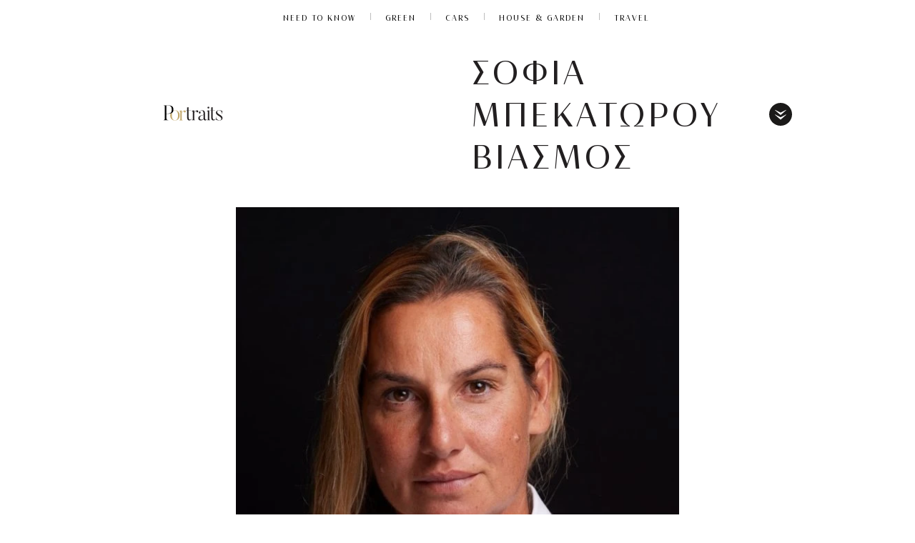

--- FILE ---
content_type: text/html; charset=UTF-8
request_url: https://www.portraits.gr/tag/sofia-bekatorou-viasmos
body_size: 17881
content:
<!DOCTYPE html>
<html prefix="og: http://ogp.me/ns#" lang="en_US">
<head>

<noscript><img src="https://certify.alexametrics.com/atrk.gif?account=abhjv1hNdI20fn" style="display:none" height="1" width="1" alt="" /></noscript>
<!-- End Alexa Certify Javascript -->  
<meta http-equiv="Content-Type" content="text/html; charset=UTF-8">
<!--<meta http-equiv="refresh" content="900">-->
<meta name="viewport" content="width=device-width, initial-scale=1, viewport-fit=cover,shrink-to-fit=no">
<link rel="preload" as="font" type="font/woff2" href="https://www.portraits.gr/wp-content/themes/cloudevo-si/assets/fonts/dehinted-subset-nobilis.woff2" crossorigin="anonymous">
<link rel="preload" as="font" type="font/woff2" href="https://www.portraits.gr/wp-content/themes/cloudevo-si/assets/fonts/dehinted-subset-nobilis_bold.woff2" crossorigin="anonymous">
<link rel="preload" as="font" type="font/woff2" href="https://www.portraits.gr/wp-content/themes/cloudevo-si/assets/fonts/dehinted-subset-nobilis_light.woff2" crossorigin="anonymous">
<link rel="preload" as="font" type="font/woff2" href="https://www.portraits.gr/wp-content/themes/cloudevo-si/assets/fonts/dehinted-subset-nobilis_light_italic.woff2" crossorigin="anonymous">
  <link rel="stylesheet" href="/wp-content/themes/cloudevo-si/css/fonts.css?v=2">
 <link rel="apple-touch-icon" sizes="57x57" href="/apple-icon-57x57.png">
<link rel="apple-touch-icon" sizes="60x60" href="/apple-icon-60x60.png">
<link rel="apple-touch-icon" sizes="72x72" href="/apple-icon-72x72.png">
<link rel="apple-touch-icon" sizes="76x76" href="/apple-icon-76x76.png">
<link rel="apple-touch-icon" sizes="114x114" href="/apple-icon-114x114.png">
<link rel="apple-touch-icon" sizes="120x120" href="/apple-icon-120x120.png">
<link rel="apple-touch-icon" sizes="144x144" href="/apple-icon-144x144.png">
<link rel="apple-touch-icon" sizes="152x152" href="/apple-icon-152x152.png">
<link rel="apple-touch-icon" sizes="180x180" href="/apple-icon-180x180.png">
<link rel="icon" type="image/png" sizes="192x192"  href="/android-icon-192x192.png">
<link rel="icon" type="image/png" sizes="32x32" href="/favicon-32x32.png">
<link rel="icon" type="image/png" sizes="96x96" href="/favicon-96x96.png">
<link rel="icon" type="image/png" sizes="16x16" href="/favicon-16x16.png">
<link rel="manifest" href="/manifest.json">
<meta name="msapplication-TileColor" content="#ffffff">
<meta name="msapplication-TileImage" content="/ms-icon-144x144.png">
<meta name="theme-color" content="#ffffff">

   <link rel="stylesheet" href="/wp-content/themes/cloudevo-si/css/archive.css">

<!--<meta http-equiv="refresh" content="180">-->
  <style>
    img{
      height:auto;
    }
   #onesignal-bell-container.onesignal-reset.onesignal-bell-container-bottom-right {
    bottom: 20px!important;
    right: 0;
}
  .billboard{
    display: block;
    position: fixed;
    width: 100%;
    z-index: 10000;
    background-color: #fff;
  }
  .billboard:after {
   bottom: 0;
   box-shadow: inset 0 -11px 7px -10px rgba(0, 0, 0, .14);
   content: '';
   height: 10px;
   left: -50vw;
   position: absolute;
   width: 150vw;
   z-index: 100;
  }
  .hideMe {
   -moz-animation: cssAnimation 0s ease-in 1s forwards;
   /* Firefox */
   -webkit-animation: cssAnimation 0s ease-in 1s forwards;
   /* Safari and Chrome */
   -o-animation: cssAnimation 0s ease-in 1s forwards;
   /* Opera */
   animation: cssAnimation 0s ease-in 1s forwards;
   -webkit-animation-fill-mode: forwards;
   animation-fill-mode: forwards;
  }
  @keyframes cssAnimation {
  to {
    width:0;
    height:0;
    overflow:hidden;
  }
  }
@-webkit-keyframes cssAnimation {
  to {
    width:0;
    height:0;
    visibility:hidden;
  }
}
.sticky.loaded .ad-wrapper{
  min-height: 500px;
  max-height: 600px;
  display: inline-block;
  background-color: #f2f2f2;
}
.sticky.loaded.single{
   height: 100%;
}
.sticky.loaded.single .ad-wrapper{
   height: 100%;
  min-height: 800px;
  max-height: unset;
  background-color: transparent;
}
.sticky div[id*='div-gpt']{
  position: sticky;
  position: -webkit-sticky;
  top: 0px;
}

/*quantcast*/
 .qc-cmp-button {
          background-color: #FFFFFF !important;
          border-color: #FFFFFF !important;
        }
        .qc-cmp-button:hover {
          background-color: transparent !important;
          border-color: #FFFFFF !important;
        }
        .qc-cmp-alt-action,
        .qc-cmp-link {
          color: #FFFFFF !important;
        }
        .qc-cmp-button.qc-cmp-secondary-button:hover
         {
          border-color: transparent !important;
          background-color: #FFFFFF !important;
        }
        .qc-cmp-button {
          color: #000000 !important;
        }
        .qc-cmp-button.qc-cmp-secondary-button {
          color: #000000 !important;
        }
        .qc-cmp-button.qc-cmp-button.qc-cmp-secondary-button:hover {
          color:#000000 !important;
        }
        .qc-cmp-button.qc-cmp-secondary-button {
          border-color: #eee !important;
          background-color: #eee !important;
        }
        .qc-cmp-toggle-off {
         background-color: #c8c8c8!important;
         }
        .qc-cmp-ui,
        .qc-cmp-ui .qc-cmp-main-messaging,
        .qc-cmp-ui .qc-cmp-messaging,
        .qc-cmp-ui .qc-cmp-beta-messaging,
        .qc-cmp-ui .qc-cmp-title,
        .qc-cmp-ui .qc-cmp-sub-title,
        .qc-cmp-ui .qc-cmp-purpose-info,
        .qc-cmp-ui .qc-cmp-table,
        .qc-cmp-ui .qc-cmp-table-header,
        .qc-cmp-ui .qc-cmp-vendor-list,
        .qc-cmp-ui .qc-cmp-vendor-list-title {
            color: #FFFFFF !important;
        }
        .qc-cmp-ui a,
        .qc-cmp-ui .qc-cmp-alt-action,
        .qc-cmp-toggle-status  {
          color: #000000 !important;
        }
            .qc-cmp-ui {
                background-color: #c3ab6b !important;
            }
            .qc-cmp-publisher-purposes-table .qc-cmp-table-header {
              background-color: #c3ab6b !important;
            }
            .qc-cmp-publisher-purposes-table .qc-cmp-table-row {
              background-color: #c3ab6b !important;
            }
            .qc-cmp-vendor-list .qc-cmp-vendor-row {
              background-color: #c3ab6b !important;
            }
            .qc-cmp-vendor-list .qc-cmp-vendor-row-header {
                background-color: #c3ab6b !important;
              }
        .qc-cmp-small-toggle.qc-cmp-toggle-on,
        .qc-cmp-toggle.qc-cmp-toggle-on {
            background-color: #000000 !important;
            border-color: #000000 !important;
        }
  </style>

<!-- IMPORTANT: Respect the order of the scripts below -->
<script>
  /*! js-cookie v3.0.0-rc.0 | MIT //cdn.orangeclickmedia.com/tech/libs/js.cookie.min.js*/
!function(e,t){"object"==typeof exports&&"undefined"!=typeof module?module.exports=t():"function"==typeof define&&define.amd?define(t):(e=e||self,function(){var r=e.Cookies,n=e.Cookies=t();n.noConflict=function(){return e.Cookies=r,n}}())}(this,function(){"use strict";function e(e){for(var t=1;t<arguments.length;t++){var r=arguments[t];for(var n in r)e[n]=r[n]}return e}var t={read:function(e){return e.replace(/%3B/g,";")},write:function(e){return e.replace(/;/g,"%3B")}};return function r(n,i){function o(r,o,u){if("undefined"!=typeof document){"number"==typeof(u=e({},i,u)).expires&&(u.expires=new Date(Date.now()+864e5*u.expires)),u.expires&&(u.expires=u.expires.toUTCString()),r=t.write(r).replace(/=/g,"%3D"),o=n.write(String(o),r);var c="";for(var f in u)u[f]&&(c+="; "+f,!0!==u[f]&&(c+="="+u[f].split(";")[0]));return document.cookie=r+"="+o+c}}return Object.create({set:o,get:function(e){if("undefined"!=typeof document&&(!arguments.length||e)){for(var r=document.cookie?document.cookie.split("; "):[],i={},o=0;o<r.length;o++){var u=r[o].split("="),c=u.slice(1).join("="),f=t.read(u[0]).replace(/%3D/g,"=");if(i[f]=n.read(c,f),e===f)break}return e?i[e]:i}},remove:function(t,r){o(t,"",e({},r,{expires:-1}))},withAttributes:function(t){return r(this.converter,e({},this.attributes,t))},withConverter:function(t){return r(e({},this.converter,t),this.attributes)}},{attributes:{value:Object.freeze(i)},converter:{value:Object.freeze(n)}})}(t,{path:"/"})});
  </script>
<script>  
var reconsent = window.localStorage.getItem('reconsent');
if (!reconsent) {
  Cookies.remove('euconsent-v2', { path: '/', domain: '.www.portraits.gr' });
  Cookies.remove('euconsent', { path: '/', domain: '.www.portraits.gr' });
  window.localStorage.clear();
  window.localStorage.setItem('reconsent', 'enforced');
}
</script>



<!-- Google Tag Manager (noscript) -->
<noscript><iframe src="https://www.googletagmanager.com/ns.html?id=GTM-MRRQFVR"
height="0" width="0" style="display:none;visibility:hidden"></iframe></noscript>
<!-- End Google Tag Manager (noscript) -->

	<!-- This site is optimized with the Yoast SEO plugin v14.5 - https://yoast.com/wordpress/plugins/seo/ -->
	<title>Σοφία Μπεκατώρου βιασμός | Portraits</title>
	<meta name="robots" content="index, follow" />
	<meta name="googlebot" content="index, follow, max-snippet:-1, max-image-preview:large, max-video-preview:-1" />
	<meta name="bingbot" content="index, follow, max-snippet:-1, max-image-preview:large, max-video-preview:-1" />
	<link rel="canonical" href="https://www.portraits.gr/tag/sofia-bekatorou-viasmos" />
	<meta property="og:locale" content="en_US" />
	<meta property="og:type" content="article" />
	<meta property="og:title" content="Σοφία Μπεκατώρου βιασμός | Portraits" />
	<meta property="og:url" content="https://www.portraits.gr/tag/sofia-bekatorou-viasmos" />
	<meta property="og:site_name" content="Portraits" />
	<meta name="twitter:card" content="summary_large_image" />
	<meta name="twitter:site" content="@portraitsgr" />
	<script type="application/ld+json" class="yoast-schema-graph">{"@context":"https://schema.org","@graph":[{"@type":"Organization","@id":"https://www.portraits.gr/#organization","name":"Portraits.gr","url":"https://www.portraits.gr/","sameAs":["https://www.facebook.com/portraitsgr/","https://www.instagram.com/portraits.gr/","https://twitter.com/portraitsgr"],"logo":{"@type":"ImageObject","@id":"https://www.portraits.gr/#logo","inLanguage":"en-US","url":"https://www.portraits.gr/wp-content/uploads/2020/06/200612114720_portraits01.jpg","width":272,"height":94,"caption":"Portraits.gr"},"image":{"@id":"https://www.portraits.gr/#logo"}},{"@type":"WebSite","@id":"https://www.portraits.gr/#website","url":"https://www.portraits.gr/","name":"Portraits","description":"\u03a4\u03bf \u03c0\u03c1\u03ce\u03c4\u03bf business site \u03b1\u03c6\u03b9\u03b5\u03c1\u03c9\u03bc\u03ad\u03bd\u03bf \u03c3\u03c4\u03b7 \u03b3\u03c5\u03bd\u03b1\u03af\u03ba\u03b1. \u039c\u03ad\u03c3\u03b1 \u03b1\u03c0\u03cc \u03c3\u03c5\u03bd\u03b5\u03bd\u03c4\u03b5\u03cd\u03be\u03b5\u03b9\u03c2, success stories \u03ba\u03b1\u03b9 \u03bc\u03cc\u03b4\u03b1, \u03c4\u03b5\u03c7\u03bd\u03bf\u03bb\u03bf\u03b3\u03af\u03b1, well being. \u0388\u03bd\u03b1 site \u03c0\u03bf\u03c5 \u03b1\u03bd\u03b1\u03b4\u03b5\u03b9\u03ba\u03bd\u03cd\u03b5\u03b9 \u03ba\u03b1\u03b8\u03b7\u03bc\u03b5\u03c1\u03b9\u03bd\u03ac \u03c4\u03b7 \u03b3\u03c5\u03bd\u03b1\u03af\u03ba\u03b1 \u03c0\u03c1\u03cc\u03c4\u03c5\u03c0\u03bf.","publisher":{"@id":"https://www.portraits.gr/#organization"},"potentialAction":[{"@type":"SearchAction","target":"https://www.portraits.gr/?s={search_term_string}","query-input":"required name=search_term_string"}],"inLanguage":"en-US"},{"@type":"CollectionPage","@id":"https://www.portraits.gr/tag/sofia-bekatorou-viasmos#webpage","url":"https://www.portraits.gr/tag/sofia-bekatorou-viasmos","name":"\u03a3\u03bf\u03c6\u03af\u03b1 \u039c\u03c0\u03b5\u03ba\u03b1\u03c4\u03ce\u03c1\u03bf\u03c5 \u03b2\u03b9\u03b1\u03c3\u03bc\u03cc\u03c2 | Portraits","isPartOf":{"@id":"https://www.portraits.gr/#website"},"inLanguage":"en-US"}]}</script>
	<!-- / Yoast SEO plugin. -->


<link rel='dns-prefetch' href='//fonts.googleapis.com' />
<link rel='dns-prefetch' href='//s.w.org' />
<link rel="alternate" type="application/rss+xml" title="Portraits &raquo; Σοφία Μπεκατώρου βιασμός Tag Feed" href="https://www.portraits.gr/tag/sofia-bekatorou-viasmos/feed" />
<link rel='stylesheet' id='font-awesome-css'  href='https://www.portraits.gr/wp-content/plugins/smart-post-show-pro/public/assets/css/font-awesome.min.css?ver=2.1.5' type='text/css' media='all' />
<link rel='stylesheet' id='pcp_swiper-css'  href='https://www.portraits.gr/wp-content/plugins/smart-post-show-pro/public/assets/css/swiper-bundle.css?ver=2.1.5' type='text/css' media='all' />
<link rel='stylesheet' id='pcp-bxslider-css'  href='https://www.portraits.gr/wp-content/plugins/smart-post-show-pro/public/assets/css/jquery.bxslider.css?ver=2.1.5' type='text/css' media='all' />
<link rel='stylesheet' id='pcp-popup-css'  href='https://www.portraits.gr/wp-content/plugins/smart-post-show-pro/public/assets/css/magnific-popup.css?ver=2.1.5' type='text/css' media='all' />
<link rel='stylesheet' id='pcp-style-css'  href='https://www.portraits.gr/wp-content/plugins/smart-post-show-pro/public/assets/css/style.css?ver=2.1.5' type='text/css' media='all' />
<style id='pcp-style-inline-css' type='text/css'>
#pcp_wrapper-44498 .sp-pcp-row{ margin-right: -10px;margin-left: -10px;}#pcp_wrapper-44498 .sp-pcp-row [class*='sp-pcp-col-']{padding-right: 10px;padding-left: 10px;padding-bottom: 20px;}.pcp-wrapper-44498 .sp-pcp-title a,.pcp-modal-44498 .sp-pcp-title, .pcp-wrapper-44498 .pcp-collapse-header a{text-align: left;text-transform: none;font-size: 20px;line-height: 24px;letter-spacing: 0px;color: #111;display: inherit;}.pcp-wrapper-44498 .sp-pcp-title, .pcp-modal-44498 .sp-pcp-title {margin: 0px 0px 9px 0px;}.pcp-wrapper-44498 .pcp-collapse-header a{display: inline-block;}.pcp-modal-44498 .sp-pcp-title{text-align: left;color: #ffffff}.pcp-wrapper-44498 .sp-pcp-title a:hover,.pcp-wrapper-44498 .pcp-collapse-header:hover a{color: #c1a774;}.pcp-modal-44498 .sp-pcp-post-content{color: #ffffff;}#pcp_wrapper-44498 .sp-pcp-post  {border: 0px solid #e2e2e2;}#pcp_wrapper-44498 .sp-pcp-post  {border-radius: 0;}#pcp_wrapper-44498 .sp-pcp-post{background-color: transparent;}#pcp_wrapper-44498 .sp-pcp-post  {padding: 0 0 0 0;}#pcp_wrapper-44498 .sp-pcp-post-details  {padding: 0 0 0 0;}#pcp_wrapper-44498 .sp-pcp-post .pcp-post-thumb-wrapper{border-radius: 0px;margin: 0px 0px 11px 0px;}.pcp-modal-44498 .sp-pcp-post .sp-pcp-post-thumb-area {margin: 0px 0px 11px 0px;}#pcp_wrapper-44498 .sp-overlay.sp-pcp-post .pcp-post-thumb-wrapper,#pcp_wrapper-44498 .left-thumb.sp-pcp-post .pcp-post-thumb-wrapper,#pcp_wrapper-44498 .right-thumb.sp-pcp-post .pcp-post-thumb-wrapper,#pcp_wrapper-44498 .sp-pcp-content-box.sp-pcp-post .pcp-post-thumb-wrapper{margin: 0;}#pcp_wrapper-44498 .pcp-post-thumb-wrapper{border: 0px solid #dddddd;}.pcp-wrapper-44498 .sp_pcp_cf_list,.pcp-popup-44498 .sp_pcp_cf_list{text-align: left;text-transform: none;font-size: 14px;line-height: 18px;letter-spacing: 0px;color: #888;margin: 0px 0px 15px 0px;}.pcp-popup-44498 .sp_pcp_cf_list{color: #ffffff;}.pcp-wrapper-44498 .sp-pcp-post-meta li,.pcp-wrapper-44498 .sp-pcp-post-meta ul,.pcp-wrapper-44498 .sp-pcp-post-meta li a,.pcp-popup-44498 .sp-pcp-post-meta ul,.pcp-popup-44498 .sp-pcp-post-meta li,.pcp-popup-44498 .sp-pcp-post-meta li a{text-transform: none;font-size: 14px;line-height: 16px;letter-spacing: 0px;color: #888;}.pcp-popup-44498 .sp-pcp-post-meta ul,.pcp-popup-44498 .sp-pcp-post-meta li,.pcp-popup-44498 .sp-pcp-post-meta li a {color: #ffffff;}.pcp-modal-44498 .sp-pcp-post-meta,.pcp-wrapper-44498 .sp-pcp-post-meta{margin: 0px 0px 9px 0px;text-align: left;}.pcp-wrapper-44498 .sp-pcp-post-meta li a:hover,.pcp-popup-44498 .sp-pcp-post-meta li a:hover{color: #c1a774;}.pcp-modal-44498.pcp-modal{background: #333333;max-width: 1050px;max-height: 700px;}.pcp-popup-44498.mfp-bg {background: rgba(66,66,66,0.8);}.pcp-modal-44498.pcp-modal button.mfp-close{color: #ffffff;}.pcp-modal-44498.pcp-modal button.mfp-close:hover{color: #ffffff;}.pcp-popup-44498 .pcp-popup-button-prev,.pcp-popup-44498 .pcp-popup-button-next {color: #aaa;background: rgba(0,0,0,0.5);}.pcp-popup-44498 .pcp-popup-button-prev:hover,.pcp-popup-44498 .pcp-popup-button-next:hover{color: #fff;background: #e1624b;}#pcp_wrapper-44498  .sp-pcp-post .sp-pcp-social-share{text-align: left;}.pcp-popup-44498  .sp-pcp-post .sp-pcp-social-share{text-align: left;}#pcp_wrapper-44498 .sp-pcp-post .sp-pcp-social-share,.pcp-popup-44498 .sp-pcp-post .sp-pcp-social-share{margin: 0px 0px 0px 0px;}.pcp-popup-44498 .sp-pcp-post .sp-pcp-social-share a.icon_only .fa,#pcp_wrapper-44498 .sp-pcp-post .sp-pcp-social-share a.icon_only .fa{background: transparent;border: none;}#pcp_wrapper-44498 .pcp-readmore-link{text-transform: uppercase; font-size: 12px; line-height: 18px; letter-spacing: 0px; }#pcp_wrapper-44498 .sp-pcp-readmore{ text-align: left; }#pcp_wrapper-44498 .pcp-readmore-link{ background: transparent; color: #111; border-color: #888; border-radius: 0px; } #pcp_wrapper-44498 .pcp-readmore-link:hover { background: #e1624b; color: #fff; border-color: #e1624b; }#pcp_wrapper-44498 .pcp-post-pagination .page-numbers.current, #pcp_wrapper-44498 .pcp-post-pagination a.active , #pcp_wrapper-44498 .pcp-post-pagination a:hover{ color: #ffffff; background: #e1624b; border-color: #e1624b; }#pcp_wrapper-44498 .pcp-post-pagination,#pcp_wrapper-44498 .pcp-load-more{ text-align: left; }#pcp_wrapper-44498 .pcp-post-pagination .page-numbers, .pcp-post-pagination a{ background: #ffffff; color:#5e5e5e; border-color: #bbbbbb; }#pcp_wrapper-44498 .pcp-load-more button{ background: #ffffff; color: #5e5e5e; }#pcp_wrapper-44498 .pcp-load-more button{ background: #e1624b; color: #ffffff; }#pcp_wrapper-44498 .pcp-author-filter.pcp-bar.fl_button input~div,#pcp_wrapper-44498 .pcp-filter-bar .pcp-filter-by.pcp-bar.fl_button input~div, .pcp-order-by.pcp-bar.fl-btn input~div,#pcp_wrapper-44498 .pcp-order.pcp-bar.fl-btn input~div { background: #ffffff; color:#5e5e5e; border-color: #bbbbbb; }#pcp_wrapper-44498 .pcp-author-filter.pcp-bar.fl_button input:checked~div,#pcp_wrapper-44498 .pcp-filter-bar .pcp-filter-by.pcp-bar.fl_button input:checked~div, .pcp-order-by.pcp-bar.fl-btn input:checked~div,#pcp_wrapper-44498 .pcp-order.pcp-bar.fl-btn input:checked~div{ color: #ffffff; background: #e1624b; border-color: #e1624b; }#pcp_wrapper-44498 .pcp-shuffle-filter .taxonomy-group{ margin: 0px 0px 30px 0px; } #pcp_wrapper-44498 .pcp-shuffle-filter .pcp-button{ background: transparent; color: #444444; margin: 0px 8px 8px 0px; border: 2px solid #bbbbbb; } #pcp_wrapper-44498 .pcp-shuffle-filter .pcp-button:hover, #pcp_wrapper-44498 .pcp-shuffle-filter .pcp-button.is-active { background: #e1624b; color: #ffffff; border: 2px solid #e1624b; } @media (max-width: 768px) {.pcp-wrapper-44498 .sp-pcp-title a{ font-size: 18px; line-height: 22px; }#pcp_wrapper-44498 .pcp-readmore-link{ font-size: 12px; line-height: 18px; }.pcp-wrapper-44498 .sp-pcp-post-meta li, .pcp-wrapper-44498 .sp-pcp-post-meta li a { font-size: 14px; line-height: 16px; } .pcp-wrapper-44498 .sp_pcp_cf_list{ font-size: 14px; line-height: 18px; } }@media (max-width: 420px) {.pcp-wrapper-44498 .sp-pcp-title a{ font-size: 16px; line-height: 20px; }#pcp_wrapper-44498 .pcp-readmore-link{ font-size: 10px; line-height: 16px; }.pcp-wrapper-44498 .sp-pcp-post-meta li, .pcp-wrapper-44498 .sp-pcp-post-meta li a{ font-size: 12px; line-height: 16px; } .pcp-wrapper-44498 .sp_pcp_cf_list{ font-size: 12px; line-height: 16px; } }
</style>
<link crossorigin="anonymous" rel='stylesheet' id='pcp-google-fonts-css'  href='//fonts.googleapis.com/css?family&#038;ver=2.1.5' type='text/css' media='' />
<link rel='stylesheet' id='easy-social-share-buttons-subscribe-css'  href='https://www.portraits.gr/wp-content/plugins/easy-social-share-buttons3/assets/css/essb-subscribe.min.css?ver=7.9' type='text/css' media='all' />
<link rel='stylesheet' id='easy-social-share-buttons-css'  href='https://www.portraits.gr/wp-content/plugins/easy-social-share-buttons3/assets/css/easy-social-share-buttons.min.css?ver=7.9' type='text/css' media='all' />
<link rel='stylesheet' id='bsf-Defaults-css'  href='https://www.portraits.gr/wp-content/uploads/smile_fonts/Defaults/Defaults.css?ver=3.19.8' type='text/css' media='all' />
<script type='text/javascript' src='https://www.portraits.gr/wp-includes/js/jquery/jquery.js?ver=1.12.4-wp'></script>
<script type='text/javascript' src='https://www.portraits.gr/wp-includes/js/jquery/jquery-migrate.min.js?ver=1.4.1'></script>
<link rel='https://api.w.org/' href='https://www.portraits.gr/wp-json/' />
<link rel="EditURI" type="application/rsd+xml" title="RSD" href="https://www.portraits.gr/xmlrpc.php?rsd" />
<link rel="wlwmanifest" type="application/wlwmanifest+xml" href="https://www.portraits.gr/wp-includes/wlwmanifest.xml" /> 
<meta name="generator" content="WordPress 5.3.17" />
<meta name="generator" content="Powered by WPBakery Page Builder - drag and drop page builder for WordPress."/>
<!-- There is no amphtml version available for this URL. -->		<style type="text/css" id="wp-custom-css">
			#pcp_wrapper-44498 .pcp-section-title {
    text-align: left;
    text-transform: none;
    font-size: 24px;
    line-height: 28px;
    letter-spacing: 0px;
    color: #444;
    margin: 0 0 30px 0;
    display: none;
}

.wpb_image_grid .wpb_image_grid_ul .isotope-item {
    list-style: none;
    margin: 0 12px 12px 0;
    max-width: 100%;
    float: left;
}

.clay-paragraph, .wpb_wrapper {
    color: #000;
    font: 18px/1.5 miller-text, Georgia, serif;
    margin: 0 0 20px;
    position: relative;
		text-align:justify;

}


.essb-customizer-toggle {
   
    display: none;
}


		</style>
		<noscript><style> .wpb_animate_when_almost_visible { opacity: 1; }</style></noscript></head>  <body class="cut-layout" page='tag'>
      <div class="billboard">
          <aside class="ad div-gpt-ad-6582746-1"><div class='ad-wrapper'><div id='div-gpt-ad-6582746-1'></div></div></aside>
      </div>
    
   <div class="top" >
     <div> 
      <nav data-uri="/_components/global-nav/instances/social-off@published" class="global-nav" >
      <div class="global-nav-inner" style="justify-content: center;">



        <ul class="global-nav-site-list">
          <li class="vertical-item"><a class="vertical-link global-nav-track" href="/category/need-to-know">NEED TO KNOW</a></li>
          <li class="vertical-item"><a class="vertical-link global-nav-track" href="/category/green">Green</a></li>
          <li class="vertical-item"><a class="vertical-link" href="/category/cars">Cars</a></li>
          <li class="vertical-item"><a class="vertical-link global-nav-track" href="/category/house-garden">House & Garden</a></li>
          <li class="vertical-item"><a class="vertical-link global-nav-track" href="/category/travel">Travel</a></li>
         <!-- <li class="vertical-item"><a class="vertical-link global-nav-track" href="/category/watches-jewelry">Watches & Jewelery</a></li>-->
      
        
       

</ul>



</div>
</nav>     </div>
</div>

<header class="page-header" >
  <div data-editable="headerLayout">  
    <div  class="cut-header homepage-breakpoints collapse-space has-section-header">
    <div class="left ">
     
 <a class="logo " href="/">

        <svg id="Layer_1" data-name="Layer 1" xmlns="http://www.w3.org/2000/svg" viewBox="0 0 514 270"><defs><style>.cls-1{fill:#231f20;}.cls-2{fill:none;}.cls-3{fill:#c3a96e;}</style></defs><path class="cls-1" d="M246,181.29a17.64,17.64,0,0,1-17,13.32c-11.49,0-18.82-5.33-18.82-25.48V118H201.9l-.34-1.83h8.66V91.71l11.49-1.5v26h19.65L241,118H221.71v50.62c0,15.15,5.16,19.65,12.82,19.65,4.83,0,8.83-3.66,10.16-7.66Z"/><path class="cls-1" d="M297.84,118.68a7.61,7.61,0,0,1-2.34,10.66A7.87,7.87,0,0,1,284.68,127a7.13,7.13,0,0,1-.83-5.5c.83-3.33-12.49,1.83-17.32,13.49v45.12c0,9.16.83,9.66,6.83,11.16v1.83h-25v-1.83c6.33-1.83,6.66-2.67,6.66-11.16v-51c0-5.66-1.33-8.16-8.32-9v-1.67l19.81-3.83v16.65c4.83-9.82,15.65-16.31,23.81-16.31A9.37,9.37,0,0,1,297.84,118.68Z"/><path class="cls-1" d="M365.86,182.78l1.66.67c-1,5-5.49,11.16-13.32,11.16,0,0-12.32.5-12.82-14.32-2.33,8.32-11.82,14.32-23.48,14.32,0,0-18.81,0-18.81-17.32,0-15.82,14.15-20.48,42.29-27.81v-9.32c0-17.15-8.16-27.31-22.31-21-7.16,3.33-8.33,6.83-7.33,7a7.26,7.26,0,0,1,4.5,2.5,7,7,0,0,1-1.17,9.83,6.56,6.56,0,0,1-9.49-1.17,7.1,7.1,0,0,1-1-7.16c1-2.33,4.17-7.49,13-12.32a34.62,34.62,0,0,1,15-3.17c16.31,0,20.81,13.49,20.81,33.31v30s-.17,10,7.16,10C360.53,188,364.69,188,365.86,182.78Zm-55.28-8.49c0,7.16,4.49,14.16,14.32,14.16,10.32,0,14.65-7.33,16.48-11.33v-25.8C320.57,156.31,310.58,163.47,310.58,174.29Z"/><path class="cls-1" d="M394,193.11H369.19v-1.83c6.32-1.83,6.66-2.67,6.66-11.16v-51c0-5.66-1.33-8-8.33-9v-1.67l19.65-3.83v65.44c0,9.16.83,9.66,6.83,11.16ZM372.85,93.54a7,7,0,0,1,7-7.16,7.08,7.08,0,1,1,0,14.15A6.93,6.93,0,0,1,372.85,93.54Z"/><path class="cls-1" d="M438.45,181.29a17.64,17.64,0,0,1-17,13.32c-11.49,0-18.82-5.33-18.82-25.48V118h-8.32l-.33-1.83h8.65V91.71l11.49-1.5v26h19.65l-.33,1.83H414.14v50.62c0,15.15,5.16,19.65,12.82,19.65,4.83,0,8.83-3.66,10.16-7.66Z"/><path class="cls-1" d="M469.28,194.61c-20.15,0-28.64-6.16-28.64-6.16V165h1.66c.67,13.32,4.17,27.81,27,27.81,20.48,0,16.15-19.15,3.49-27.48L456,155.15c-15.82-11-19.15-19.32-13.66-30.31,0,0,4.33-10.16,21.32-10.16,19.14,0,27.14,5.33,27.14,5.33v21.15h-1.67c-.67-11.66-5-24.64-25.47-24.64-18.15,0-17.65,17-3.17,26.14l16.82,10.49c15.15,9.32,19.81,22.48,12,33.63C489.26,186.78,483.93,194.61,469.28,194.61Z"/><path class="cls-2" d="M90.66,134c-1.61,5.31-2.52,12.07-2.52,20.62,0,30.13,11.32,38.13,24.48,38.13s24.31-8,24.31-38.13-11.16-38.13-24.31-38.13a21.68,21.68,0,0,0-13.36,4A24,24,0,0,1,90.66,134Z"/><path class="cls-3" d="M112.62,114.68a44.4,44.4,0,0,0-12.53,1.71,37.22,37.22,0,0,1-.83,4.13,21.68,21.68,0,0,1,13.36-4c13.15,0,24.31,8,24.31,38.13s-11.16,38.13-24.31,38.13-24.48-8-24.48-38.13c0-8.55.91-15.31,2.52-20.62A35,35,0,0,1,76.91,140a50.21,50.21,0,0,0-2.09,14.67c0,21.81,12.49,40,37.8,40,25.47,0,37.79-18.15,37.79-40C150.41,132.67,138.09,114.68,112.62,114.68Z"/><path class="cls-3" d="M198,119.43a9.37,9.37,0,0,0-7.5-3.67c-8.15,0-19,6.5-23.81,16.32V115.43l-19.81,3.83v1.67c7,.83,8.33,3.33,8.33,9v51c0,8.49-.34,9.32-6.67,11.15v1.83h25V192c-6-1.5-6.83-2-6.83-11.15V135.74c4.83-11.65,18.15-16.81,17.32-13.48a7.09,7.09,0,0,0,.83,5.49,7.88,7.88,0,0,0,10.83,2.33A7.61,7.61,0,0,0,198,119.43Z"/><path d="M99.26,120.52a37.22,37.22,0,0,0,.83-4.13,52.36,52.36,0,0,0,.5-7.36c0-30.48-21.48-33.64-54.61-33.64H21.83v1.67c9,0,10.16,1.83,10.16,14v79.43c0,18-2.33,20.31-11,20.31v1.83H59.46v-1.83c-12.15,0-15-.33-15-21V142.33H46c12,0,22.45-.41,30.93-2.35A35,35,0,0,0,90.66,134,24,24,0,0,0,99.26,120.52ZM79.83,132.88c-7.4,7.61-19.85,7.61-33.85,7.61h-1.5V77.06H46c21.14,0,41-.67,41,32,0,7.69-1.12,13.49-3.11,17.88A20.79,20.79,0,0,1,79.83,132.88Z"/></svg>

    </a>
    <button class="menu-btn mobile" aria-label="Toggle menu" aria-controls="expanded-nav" aria-expanded="false">
      <span class="button-text ">Toggle Menu</span>
    </button>
  </div>

  <div class="right">
    <nav class="nav">
 
                 <!-- <div class="section-page-heading ">
          <svg viewBox="0 0 177 37" xmlns="http://www.w3.org/2000/svg" height="37" role="presentation"><path d="M12.2.35c-6.4 0-10 4.3-10 8.5 0 3.55 2.3 6.65 5.9 8.95l4.35 2.7c4.35 2.7 6.15 4.65 6.15 7.8 0 3.45-2.7 6.25-6.75 6.25-5.55 0-7.15-3.7-7.25-8.15l-4.15.5C.3 32.4 4.2 36.6 11.1 36.6c6 0 11.3-3.85 11.3-9.25 0-4.5-3.1-6.9-7.25-9.5l-3.7-2.3c-3.7-2.25-5.6-4.5-5.6-7.5 0-3.05 1.9-5.65 5.7-5.65 4.25 0 5.8 3.2 5.85 6.35l4.15-.5c0-4.25-3.6-7.9-9.35-7.9zm24.45 3.2H48.1V36h3.6V3.55h11.45V1h-26.5v2.55zM89.05 36h3.65V20.5L105.9 1h-3.2L91.35 17.65 80.1 1h-4.4l13.35 19.5V36zM122 36h18.5v-2.6h-14.85V1H122v35zm36.25 0h18.4v-2.55H161.9V18.7h11.8v-2.4h-11.8V3.55h14.35V1h-18v35z" fill="#222" fill-rule="evenodd"/></svg>

        </div>-->
        <ul class="nav-categories">
        <li class="nav-category">
          <a class="nav-list-heading maintitlea" href="#" >ΣΟΦΙΑ ΜΠΕΚΑΤΩΡΟΥ ΒΙΑΣΜΟΣ</a>
        </li>        
      </ul>

    
  
      <div class="nav-sections" tabindex="-1" id="expanded-nav">
        <div class="cut-search-top">
          <section role="search" class="search" data-placeholder-text="Search">
            <form class="search-form" name="search" method="get" action="/">
              <label for="searchQuery_ISjqEthB" class="search-query-label">Search</label>
              <input type="text" id="searchQuery_ISjqEthB" name="s" class="search-query" placeholder="Search"  />
              <button class="close-button" type="button" aria-label="Close">
                <svg xmlns="http://www.w3.org/2000/svg" width="50" height="50" viewBox="0 0 50 50" preserveAspectRatio="xMinYMin meet">
                  <path d="M36.2 15.2l-.8-.8c-.4-.4-1.2-.4-1.6 0l-8.6 8.6-8.9-9c-.4-.4-1.2-.4-1.6 0l-.8.8c-.4.4-.4 1.2 0 1.6l8.9 8.9-8.5 8.5c-.4.4-.4 1.2 0 1.6l.8.8c.4.4 1.2.4 1.6 0l8.5-8.5 8.1 8.1c.4.4 1.2.4 1.6 0l.8-.8c.4-.4.4-1.2 0-1.6l-8.1-8.1 8.5-8.5c.5-.4.5-1.1.1-1.6z"/>
                </svg>
              </button>

              <button class="submit-button" type="submit" aria-label="Search">
                <svg xmlns="http://www.w3.org/2000/svg" width="64" height="64" viewBox="0 0 64 64" preserveAspectRatio="xMinYMin meet">
                  <path d="M61.826 55.683l-16.642-16.642c6.514-9.426 5.598-22.469-2.786-30.848-4.57-4.57-10.646-7.087-17.11-7.087-6.464 0-12.54 2.516-17.11 7.085-9.434 9.434-9.434 24.782 0 34.217 4.571 4.569 10.646 7.087 17.11 7.087 4.986 0 9.736-1.514 13.75-4.298l16.636 16.634c.851.851 1.965 1.274 3.077 1.274s2.226-.425 3.075-1.274c1.7-1.695 1.7-4.451 0-6.148zm-48.375-18.548c-6.526-6.527-6.526-17.144 0-23.67 3.163-3.16 7.365-4.901 11.837-4.901 4.469 0 8.674 1.742 11.836 4.903 6.525 6.525 6.525 17.141 0 23.668-3.162 3.161-7.366 4.901-11.836 4.901-4.473 0-8.675-1.74-11.837-4.901z" fill="#888"/>
                </svg>

              </button>
            </form>

            <button class="expand-button" type="button" aria-label="Search">
              <svg xmlns="http://www.w3.org/2000/svg" width="64" height="64" viewBox="0 0 64 64" preserveAspectRatio="xMinYMin meet">
                <path d="M61.826 55.683l-16.642-16.642c6.514-9.426 5.598-22.469-2.786-30.848-4.57-4.57-10.646-7.087-17.11-7.087-6.464 0-12.54 2.516-17.11 7.085-9.434 9.434-9.434 24.782 0 34.217 4.571 4.569 10.646 7.087 17.11 7.087 4.986 0 9.736-1.514 13.75-4.298l16.636 16.634c.851.851 1.965 1.274 3.077 1.274s2.226-.425 3.075-1.274c1.7-1.695 1.7-4.451 0-6.148zm-48.375-18.548c-6.526-6.527-6.526-17.144 0-23.67 3.163-3.16 7.365-4.901 11.837-4.901 4.469 0 8.674 1.742 11.836 4.903 6.525 6.525 6.525 17.141 0 23.668-3.162 3.161-7.366 4.901-11.836 4.901-4.473 0-8.675-1.74-11.837-4.901z" fill="#888"/>
              </svg>

            </button>
          </section>

          <button class="menu-btn" aria-label="Toggle menu" aria-controls="expanded-nav" aria-expanded="false">
            <span class="button-text">Toggle Menu</span>
          </button>
        </div>
        <div class="nav-section">
          <div class="nav-section-container">
            <span class="nav-list-heading" id="style">
              <a href="/category/power">Power</a>
            </span>
            <ul class="nav-list">
              <li class=" nav-list-item">
                <a href="/category/power/sinentefxis">Συνεντεύξεις</a>
              </li>
              <li class=" nav-list-item">
                <a href="/category/power/success-stories">Success Stories</a>
              </li>
              <li class="nav-list-item">
                <a href="/category/power/apopseis">Απόψεις</a>
              </li>       
            </ul>
            <div class="more-listl"></div>
            <style>
              .more-listl {
                border-top: 1px solid #ccc;
                margin-top: 10px;
                padding-top: 5px;
                margin-bottom: 10px;
                 padding-bottom: 5px;
                 margin-right: 26px;
            }
            .cut-header .nav .nav-list-heading.ph{
                  margin-bottom: 10px;
            }
            </style>
            <span class="nav-list-heading "><a href="/category/green" id="power">Green</a></span>
            
            <ul class="nav-list ">
              <li class="nav-list-item">
                <a href="/category/green/climate-emergency">Climate Emergency</a>
              </li>  
              <li class="nav-list-item">
                <a href="/category/green/sustainability">Sustainability</a>
              </li>       
            </ul>
          </div>
          <div class="nav-section-container">
            <span class="nav-list-heading">
              <a href="/category/style" id="self">Style</a>
            </span>
            <ul class="nav-list">
              <li class="nav-list-item">
                <a href="/category/style/beauty">Beauty</a>
              </li>
              <li class="nav-list-item">
                <a href="/category/style/fashion">Fashion</a>
              </li>
              <!--<li class="nav-list-item">
                <a href="/category/style/personal-luxury">Personal Luxuries</a>
              </li>  -->            
            </ul>
            <div class="more-listl"></div>
            <span class="nav-list-heading "><a href="/category/house-garden" id="power">House & Garden</a></span>
            
            <ul class="nav-list ">
              <li class="nav-list-item">
                <a href="/category/house-garden/greece-sotheby-international-realty">Greece Sotheby's International Realty</a>
              </li>        
            </ul>
          </div>
        </div>
        <div class="nav-section">
          <div class="nav-section-container">
            <span class="nav-list-heading"><a href="/category/well-being" id="culture">Well Being</a></span>
            <ul class="nav-list">
              <li class="nav-list-item">
                <a href="/category/well-being/ygeia">Υγεία</a>
              </li>
              <li class="nav-list-item">
                <a href="/category/well-being/psixologia">Ψυχολογία</a>
              </li>
              <li class="nav-list-item">
                <a href="/category/well-being/diatrofi">Διατροφή</a>
              </li>             
            </ul>
          </div>
          <div class="nav-section-container">
            
            <div class="nav-section"><!--.more-list-->
              <!--<span class="nav-list-heading">More</span>-->
              <ul class="nav-list">
                <li class="nav-list-heading ph"><!--.nav-list-item -->
                  <a href="/category/art-philanthropy">Art & Philanthropy</a>
                </li>
              
                <li class="nav-list-heading ph">
                  <a href="/category/cars">Cars</a>
                </li>
                <li class="nav-list-heading ph">
                  <a href="/category/travel">Travel</a>
                </li>
                <li class="nav-list-heading ph">
                  <a href="/category/need-to-know">Need to Know</a>
                </li>
                 <li class="nav-list-heading ph">
                  <a href="/category/zodia">Ζωδια</a>
                </li>
              </ul>
            </div>
          </div>
        </div>
        <div class="nav-bottom">
          <div class="search-social">
            <div class="cut-search">
              <section  role="search" class="search" data-placeholder-text="Search">

                <form class="search-form" name="search" method="get" action="/">
                  <label for="searchQuery_vQyGSd9Y" class="search-query-label">Search</label>
                  <input type="text" id="searchQuery_vQyGSd9Y" name="s" class="search-query" placeholder="Search"  />
                  <button class="close-button" type="button" aria-label="Close">
                    <svg xmlns="http://www.w3.org/2000/svg" width="50" height="50" viewBox="0 0 50 50" preserveAspectRatio="xMinYMin meet">
                      <path d="M36.2 15.2l-.8-.8c-.4-.4-1.2-.4-1.6 0l-8.6 8.6-8.9-9c-.4-.4-1.2-.4-1.6 0l-.8.8c-.4.4-.4 1.2 0 1.6l8.9 8.9-8.5 8.5c-.4.4-.4 1.2 0 1.6l.8.8c.4.4 1.2.4 1.6 0l8.5-8.5 8.1 8.1c.4.4 1.2.4 1.6 0l.8-.8c.4-.4.4-1.2 0-1.6l-8.1-8.1 8.5-8.5c.5-.4.5-1.1.1-1.6z"/>
                    </svg>

                  </button>

                  <button class="submit-button" type="submit" aria-label="Search">
                    <svg xmlns="http://www.w3.org/2000/svg" width="64" height="64" viewBox="0 0 64 64" preserveAspectRatio="xMinYMin meet">
                      <path d="M61.826 55.683l-16.642-16.642c6.514-9.426 5.598-22.469-2.786-30.848-4.57-4.57-10.646-7.087-17.11-7.087-6.464 0-12.54 2.516-17.11 7.085-9.434 9.434-9.434 24.782 0 34.217 4.571 4.569 10.646 7.087 17.11 7.087 4.986 0 9.736-1.514 13.75-4.298l16.636 16.634c.851.851 1.965 1.274 3.077 1.274s2.226-.425 3.075-1.274c1.7-1.695 1.7-4.451 0-6.148zm-48.375-18.548c-6.526-6.527-6.526-17.144 0-23.67 3.163-3.16 7.365-4.901 11.837-4.901 4.469 0 8.674 1.742 11.836 4.903 6.525 6.525 6.525 17.141 0 23.668-3.162 3.161-7.366 4.901-11.836 4.901-4.473 0-8.675-1.74-11.837-4.901z" fill="#888"/>
                    </svg>

                  </button>
                </form>

                <button class="expand-button" type="button" aria-label="Search">
                  <svg xmlns="http://www.w3.org/2000/svg" width="64" height="64" viewBox="0 0 64 64" preserveAspectRatio="xMinYMin meet">
                    <path d="M61.826 55.683l-16.642-16.642c6.514-9.426 5.598-22.469-2.786-30.848-4.57-4.57-10.646-7.087-17.11-7.087-6.464 0-12.54 2.516-17.11 7.085-9.434 9.434-9.434 24.782 0 34.217 4.571 4.569 10.646 7.087 17.11 7.087 4.986 0 9.736-1.514 13.75-4.298l16.636 16.634c.851.851 1.965 1.274 3.077 1.274s2.226-.425 3.075-1.274c1.7-1.695 1.7-4.451 0-6.148zm-48.375-18.548c-6.526-6.527-6.526-17.144 0-23.67 3.163-3.16 7.365-4.901 11.837-4.901 4.469 0 8.674 1.742 11.836 4.903 6.525 6.525 6.525 17.141 0 23.668-3.162 3.161-7.366 4.901-11.836 4.901-4.473 0-8.675-1.74-11.837-4.901z" fill="#888"/>
                  </svg>

                </button>
              </section>

            </div>
            <div class="social">
                    <form action="https://www.facebook.com/portraitsgr/" method="get" target="_blank"  style=" display: inline-block; margin: 0 10px;">
      <button  type="submit" class="follow_circle-bordered facebook" aria-label="Like Us on Facebook">
                <span class="inactive" 
                style="background-image: url(/wp-content/themes/cloudevo-si/assets/images/facebook-white.svg)"
                ></span>
                <span class="hover" 
                style="background-image: url(/wp-content/themes/cloudevo-si/assets/images/facebook-white-hover.svg)"
                ></span>
                <span class="button-text">Like Us</span>
      </button>
       </form>
      <form action="https://twitter.com/portraitsgr" method="get" target="_blank"  style=" display: inline-block; margin: 0 10px;">
              <button type="submit" class="follow_circle-bordered twitter" aria-label="Follow Us on Twitter">
                <span class="inactive" 
                style="background-image: url(/wp-content/themes/cloudevo-si/assets/images/twitter-white.svg)"
                ></span>
                <span class="hover" 
                style="background-image: url(/wp-content/themes/cloudevo-si/assets/images/twitter-white-hover.svg)"
                ></span>
                <span class="button-text">Follow Us</span>
              </button>
       </form>
      <form action="https://www.instagram.com/portraits.gr/" method="get" target="_blank"  style=" display: inline-block; margin: 0 10px;">
      <button type="submit" class="follow_circle-bordered instagram" aria-label="Follow Us on Instagram">
                <span class="inactive" 
                style="background-image: url(/wp-content/themes/cloudevo-si/assets/images/instagram-white.svg)"
                ></span>
                <span class="hover" 
                style="background-image: url(/wp-content/themes/cloudevo-si/assets/images/instagram-white-hover.svg)"
                ></span>
                <span class="button-text">Follow Us</span>
              </button>
              </form>
      <form action="https://www.youtube.com/channel/UCfWzawbmj7Pk0DlyfwJwadg/" method="get" target="_blank"  style=" display: inline-block; margin: 0 10px;">
              <button type="submit" class="follow_circle-bordered instagram" aria-label="Follow Us on Youtube">
                <span class="inactive" 
                style="background-image: url(/wp-content/themes/cloudevo-si/assets/images/youtube-white.svg);    background-position: center;
    background-repeat: no-repeat;
    background-size: cover;"
                ></span>
                <span class="hover" 
                style="background-image: url(/wp-content/themes/cloudevo-si/assets/images/youtube-white-hover.svg);    background-position: center;
    background-repeat: no-repeat;
    background-size: cover;"
                ></span>
                <span class="button-text">Follow Us</span>
              </button>
     </form>

            </div>
          </div>
          <ul class="sites-links">
            <li class="site-link">
              <a href="/info/about-us">about us</a>
            </li>
            <li class="site-link">
              <a href="/info/contact-us">contact</a>
            </li>
            <li class="site-link">
              <a href="https://mailchi.mp/f73543e304a9/subscribe-portraits-gr" >subscribe</a>
            </li> 
             <li class="site-link">
              <a href="https://www.mononews.gr/" target="_blank">mononews.gr</a>
            </li>          
          </ul>
        </div>
      </div>
      <button class="menu-btn" aria-label="Toggle menu" aria-controls="expanded-nav" aria-expanded="false">
        <span class="button-text">Toggle Menu</span>
      </button>
    </nav>
  </div>
</div>

</div>
<div data-editable="header"></div>
</header>        <script>
               function resizeIframe(obj,parent,ratio) {
       // var ratio = obj.getAttribute('height')/obj.getAttribute('width');       
        obj.setAttribute('width',parent.clientWidth);
        obj.setAttribute('height',ratio*parent.clientWidth);  
   }
        </script>



  



    <div class="ad-splash" data-editable="adSplash" data-track-zone="ad-splash"></div>
    <main class="main" data-editable="main" data-track-zone="main">
        <div class="cut-section-feed" >
        <h1 class="cut-section-title">ΣΟΦΙΑ ΜΠΕΚΑΤΩΡΟΥ ΒΙΑΣΜΟΣ</h1>
        <ul class="cut-section-newsfeed">           
         <div class="article-group">    
                                                                              <li class="section-feed-lede">
              <a class="article" href="https://www.portraits.gr/need-to-know/to-minima-tis-sofias-bekatorou-meta-tin-katathesi-tis-ston-isangelea">
                <div class="feed-img-wrapper">
                   <picture>                                
                                  <source type="image/webp" srcset="https://www.portraits.gr/wp-content/uploads/webp/2021/01/210118095604_sofia-mpekatorou.webp 800w, https://www.portraits.gr/wp-content/uploads/webp/2021/01/210118095604_sofia-mpekatorou-200x200.webp 200w, https://www.portraits.gr/wp-content/uploads/webp/2021/01/210118095604_sofia-mpekatorou-180x180.webp 180w, https://www.portraits.gr/wp-content/uploads/webp/2021/01/210118095604_sofia-mpekatorou-768x768.webp 768w, https://www.portraits.gr/wp-content/uploads/webp/2021/01/210118095604_sofia-mpekatorou-300x300.webp 300w, https://www.portraits.gr/wp-content/uploads/webp/2021/01/210118095604_sofia-mpekatorou-335x335.webp 335w, https://www.portraits.gr/wp-content/uploads/webp/2021/01/210118095604_sofia-mpekatorou-340x340.webp 340w, https://www.portraits.gr/wp-content/uploads/webp/2021/01/210118095604_sofia-mpekatorou-480x480.webp 480w, https://www.portraits.gr/wp-content/uploads/webp/2021/01/210118095604_sofia-mpekatorou-570x570.webp 570w, https://www.portraits.gr/wp-content/uploads/webp/2021/01/210118095604_sofia-mpekatorou-640x640.webp 640w, https://www.portraits.gr/wp-content/uploads/webp/2021/01/210118095604_sofia-mpekatorou-700x700.webp 700w" sizes="(min-width: 640px) 640px, 100vw " /><img class="no-lazy feed-img"  src="https://www.portraits.gr/wp-content/uploads/2021/01/210118095604_sofia-mpekatorou.jpg" srcset="https://www.portraits.gr/wp-content/uploads/2021/01/210118095604_sofia-mpekatorou.jpg 800w, https://www.portraits.gr/wp-content/uploads/2021/01/210118095604_sofia-mpekatorou-200x200.jpg 200w, https://www.portraits.gr/wp-content/uploads/2021/01/210118095604_sofia-mpekatorou-180x180.jpg 180w, https://www.portraits.gr/wp-content/uploads/2021/01/210118095604_sofia-mpekatorou-768x768.jpg 768w, https://www.portraits.gr/wp-content/uploads/2021/01/210118095604_sofia-mpekatorou-300x300.jpg 300w, https://www.portraits.gr/wp-content/uploads/2021/01/210118095604_sofia-mpekatorou-335x335.jpg 335w, https://www.portraits.gr/wp-content/uploads/2021/01/210118095604_sofia-mpekatorou-340x340.jpg 340w, https://www.portraits.gr/wp-content/uploads/2021/01/210118095604_sofia-mpekatorou-480x480.jpg 480w, https://www.portraits.gr/wp-content/uploads/2021/01/210118095604_sofia-mpekatorou-570x570.jpg 570w, https://www.portraits.gr/wp-content/uploads/2021/01/210118095604_sofia-mpekatorou-640x640.jpg 640w, https://www.portraits.gr/wp-content/uploads/2021/01/210118095604_sofia-mpekatorou-700x700.jpg 700w" sizes="(min-width: 640px) 640px, 100vw " alt="Σοφία" width="800" height="800">                    </picture>
                  <!--<img class="feed-img" src="https://pixel.nymag.com/imgs/fashion/daily/2020/01/21/21-dry.w536.h536.2x.jpg" srcset="https://pixel.nymag.com/imgs/fashion/daily/2020/01/21/21-dry.w536.h536.jpg 1x, https://pixel.nymag.com/imgs/fashion/daily/2020/01/21/21-dry.w536.h536.2x.jpg 2x" alt="">-->
                </div>
                <div class="top-rubric">
                    <span class="rubric">NEED TO KNOW</span>
                  <time>20/01/2021</time>
                </div>
                <div class="headline">Το μήνυμα της Σοφίας Μπεκατώρου μετά την κατάθεση της στον εισαγγελέα<span class="teaser"> Η έρευνα για την καταγγελία της έχει ξεκινήσει</span>
                </div>
                  <div class="byline">
                      <span></span><span>portraits</span>
                  </div>
              </a>
            </li> 
                                                                        <li class="section-feed-item">
              <a class="article" href="https://www.portraits.gr/need-to-know/sofia-bekatorou-na-ipostirixoume-o-enas-ton-allo-oste-na-vgoun-ola-sto-fos">
                <div class="feed-img-wrapper">
                   <picture>                                
                          <source type="image/webp" data-srcset="https://www.portraits.gr/wp-content/uploads/webp/2021/01/210118095604_sofia-mpekatorou.webp 800w, https://www.portraits.gr/wp-content/uploads/webp/2021/01/210118095604_sofia-mpekatorou-200x200.webp 200w, https://www.portraits.gr/wp-content/uploads/webp/2021/01/210118095604_sofia-mpekatorou-180x180.webp 180w, https://www.portraits.gr/wp-content/uploads/webp/2021/01/210118095604_sofia-mpekatorou-768x768.webp 768w, https://www.portraits.gr/wp-content/uploads/webp/2021/01/210118095604_sofia-mpekatorou-300x300.webp 300w, https://www.portraits.gr/wp-content/uploads/webp/2021/01/210118095604_sofia-mpekatorou-335x335.webp 335w, https://www.portraits.gr/wp-content/uploads/webp/2021/01/210118095604_sofia-mpekatorou-340x340.webp 340w, https://www.portraits.gr/wp-content/uploads/webp/2021/01/210118095604_sofia-mpekatorou-480x480.webp 480w, https://www.portraits.gr/wp-content/uploads/webp/2021/01/210118095604_sofia-mpekatorou-570x570.webp 570w, https://www.portraits.gr/wp-content/uploads/webp/2021/01/210118095604_sofia-mpekatorou-640x640.webp 640w, https://www.portraits.gr/wp-content/uploads/webp/2021/01/210118095604_sofia-mpekatorou-700x700.webp 700w" data-sizes="(min-width: 640px) 640px, 100vw " /><img class="lazy feed-img"  src="[data-uri]" data-src="https://www.portraits.gr/wp-content/uploads/2021/01/210118095604_sofia-mpekatorou.jpg" data-srcset="https://www.portraits.gr/wp-content/uploads/2021/01/210118095604_sofia-mpekatorou.jpg 800w, https://www.portraits.gr/wp-content/uploads/2021/01/210118095604_sofia-mpekatorou-200x200.jpg 200w, https://www.portraits.gr/wp-content/uploads/2021/01/210118095604_sofia-mpekatorou-180x180.jpg 180w, https://www.portraits.gr/wp-content/uploads/2021/01/210118095604_sofia-mpekatorou-768x768.jpg 768w, https://www.portraits.gr/wp-content/uploads/2021/01/210118095604_sofia-mpekatorou-300x300.jpg 300w, https://www.portraits.gr/wp-content/uploads/2021/01/210118095604_sofia-mpekatorou-335x335.jpg 335w, https://www.portraits.gr/wp-content/uploads/2021/01/210118095604_sofia-mpekatorou-340x340.jpg 340w, https://www.portraits.gr/wp-content/uploads/2021/01/210118095604_sofia-mpekatorou-480x480.jpg 480w, https://www.portraits.gr/wp-content/uploads/2021/01/210118095604_sofia-mpekatorou-570x570.jpg 570w, https://www.portraits.gr/wp-content/uploads/2021/01/210118095604_sofia-mpekatorou-640x640.jpg 640w, https://www.portraits.gr/wp-content/uploads/2021/01/210118095604_sofia-mpekatorou-700x700.jpg 700w" data-sizes="(min-width: 640px) 640px, 100vw " alt="Σοφία" width="800" height="800">                    </picture>
                </div>
                <div class="top-rubric">
                    <span class="rubric">ΜΗ ΦΟΒΑΣΑΙ ΝΑ ΜΙΛΗΣΕΙΣ</span>
                  <time>18/01/2021</time>
                </div>
                <div class="headline">Σοφία Μπεκατώρου: «Nα υποστηρίξουμε ο ένας τον άλλο, ώστε να βγουν όλα στο φως»<span class="teaser"> Η πρώτη της ανάρτηση μετά την αποκάλυψη για σεξουαλική κακοποίηση που υπέστη από παράγοντα της Ομοσπονδίας Ιστιοπλοΐας
</span>
                </div>
                  <div class="byline">
                      <span></span> <span>portraits</span>
                  </div>
              </a>
            </li>
                                                                        <li class="section-feed-item">
              <a class="article" href="https://www.portraits.gr/need-to-know/sofia-bekatorou-aftos-ine-o-paragontas-pou-katigorite-gia-sexoualiki-kakopiisi-ti-apanta-ekinos">
                <div class="feed-img-wrapper">
                   <picture>                                
                          <source type="image/webp" data-srcset="https://www.portraits.gr/wp-content/uploads/webp/2020/10/201013101055_mpekatorou.webp 800w, https://www.portraits.gr/wp-content/uploads/webp/2020/10/201013101055_mpekatorou-200x200.webp 200w, https://www.portraits.gr/wp-content/uploads/webp/2020/10/201013101055_mpekatorou-180x180.webp 180w, https://www.portraits.gr/wp-content/uploads/webp/2020/10/201013101055_mpekatorou-768x768.webp 768w, https://www.portraits.gr/wp-content/uploads/webp/2020/10/201013101055_mpekatorou-300x300.webp 300w, https://www.portraits.gr/wp-content/uploads/webp/2020/10/201013101055_mpekatorou-335x335.webp 335w, https://www.portraits.gr/wp-content/uploads/webp/2020/10/201013101055_mpekatorou-340x340.webp 340w, https://www.portraits.gr/wp-content/uploads/webp/2020/10/201013101055_mpekatorou-480x480.webp 480w, https://www.portraits.gr/wp-content/uploads/webp/2020/10/201013101055_mpekatorou-570x570.webp 570w, https://www.portraits.gr/wp-content/uploads/webp/2020/10/201013101055_mpekatorou-640x640.webp 640w, https://www.portraits.gr/wp-content/uploads/webp/2020/10/201013101055_mpekatorou-700x700.webp 700w" data-sizes="(min-width: 640px) 640px, 100vw " /><img class="lazy feed-img"  src="[data-uri]" data-src="https://www.portraits.gr/wp-content/uploads/2020/10/201013101055_mpekatorou.jpg" data-srcset="https://www.portraits.gr/wp-content/uploads/2020/10/201013101055_mpekatorou.jpg 800w, https://www.portraits.gr/wp-content/uploads/2020/10/201013101055_mpekatorou-200x200.jpg 200w, https://www.portraits.gr/wp-content/uploads/2020/10/201013101055_mpekatorou-180x180.jpg 180w, https://www.portraits.gr/wp-content/uploads/2020/10/201013101055_mpekatorou-768x768.jpg 768w, https://www.portraits.gr/wp-content/uploads/2020/10/201013101055_mpekatorou-300x300.jpg 300w, https://www.portraits.gr/wp-content/uploads/2020/10/201013101055_mpekatorou-335x335.jpg 335w, https://www.portraits.gr/wp-content/uploads/2020/10/201013101055_mpekatorou-340x340.jpg 340w, https://www.portraits.gr/wp-content/uploads/2020/10/201013101055_mpekatorou-480x480.jpg 480w, https://www.portraits.gr/wp-content/uploads/2020/10/201013101055_mpekatorou-570x570.jpg 570w, https://www.portraits.gr/wp-content/uploads/2020/10/201013101055_mpekatorou-640x640.jpg 640w, https://www.portraits.gr/wp-content/uploads/2020/10/201013101055_mpekatorou-700x700.jpg 700w" data-sizes="(min-width: 640px) 640px, 100vw " alt="Σοφία Μπεκατώρου" width="800" height="800">                    </picture>
                </div>
                <div class="top-rubric">
                    <span class="rubric">ΜΗ ΦΟΒΑΣΑΙ ΝΑ ΜΙΛΗΣΕΙΣ</span>
                  <time>16/01/2021</time>
                </div>
                <div class="headline">Σοφία Μπεκατώρου: Αυτός είναι ο παράγοντας που κατηγορείται για σεξουαλική κακοποίηση &#8211; Tι απαντά εκείνος<span class="teaser"> Πρόκειται για υψηλόβαθμο στέλεχος της Ελληνικής Ιστιοπλοϊκής Ομοσπονδίας</span>
                </div>
                  <div class="byline">
                      <span></span> <span>portraits</span>
                  </div>
              </a>
            </li>
                                </div>
            
              </ul>
      </div>
      

      </aside>
      
    </main>

    





<footer class="footer" data-editable="bottom" data-track-zone="bottom">
  <div class="global-footer">
    <div class="primary-section">
      <div class="logo-wrapper" aria-label="site logo">
        <a class="logo" href="/" aria-label="site logo">
           <a class="logo " href="/">

        <svg id="Layer_1" data-name="Layer 1" xmlns="http://www.w3.org/2000/svg" viewBox="0 0 514 270"><defs><style>.cls-1{fill:#231f20;}.cls-2{fill:none;}.cls-3{fill:#c3a96e;}</style></defs><path class="cls-1" d="M246,181.29a17.64,17.64,0,0,1-17,13.32c-11.49,0-18.82-5.33-18.82-25.48V118H201.9l-.34-1.83h8.66V91.71l11.49-1.5v26h19.65L241,118H221.71v50.62c0,15.15,5.16,19.65,12.82,19.65,4.83,0,8.83-3.66,10.16-7.66Z"/><path class="cls-1" d="M297.84,118.68a7.61,7.61,0,0,1-2.34,10.66A7.87,7.87,0,0,1,284.68,127a7.13,7.13,0,0,1-.83-5.5c.83-3.33-12.49,1.83-17.32,13.49v45.12c0,9.16.83,9.66,6.83,11.16v1.83h-25v-1.83c6.33-1.83,6.66-2.67,6.66-11.16v-51c0-5.66-1.33-8.16-8.32-9v-1.67l19.81-3.83v16.65c4.83-9.82,15.65-16.31,23.81-16.31A9.37,9.37,0,0,1,297.84,118.68Z"/><path class="cls-1" d="M365.86,182.78l1.66.67c-1,5-5.49,11.16-13.32,11.16,0,0-12.32.5-12.82-14.32-2.33,8.32-11.82,14.32-23.48,14.32,0,0-18.81,0-18.81-17.32,0-15.82,14.15-20.48,42.29-27.81v-9.32c0-17.15-8.16-27.31-22.31-21-7.16,3.33-8.33,6.83-7.33,7a7.26,7.26,0,0,1,4.5,2.5,7,7,0,0,1-1.17,9.83,6.56,6.56,0,0,1-9.49-1.17,7.1,7.1,0,0,1-1-7.16c1-2.33,4.17-7.49,13-12.32a34.62,34.62,0,0,1,15-3.17c16.31,0,20.81,13.49,20.81,33.31v30s-.17,10,7.16,10C360.53,188,364.69,188,365.86,182.78Zm-55.28-8.49c0,7.16,4.49,14.16,14.32,14.16,10.32,0,14.65-7.33,16.48-11.33v-25.8C320.57,156.31,310.58,163.47,310.58,174.29Z"/><path class="cls-1" d="M394,193.11H369.19v-1.83c6.32-1.83,6.66-2.67,6.66-11.16v-51c0-5.66-1.33-8-8.33-9v-1.67l19.65-3.83v65.44c0,9.16.83,9.66,6.83,11.16ZM372.85,93.54a7,7,0,0,1,7-7.16,7.08,7.08,0,1,1,0,14.15A6.93,6.93,0,0,1,372.85,93.54Z"/><path class="cls-1" d="M438.45,181.29a17.64,17.64,0,0,1-17,13.32c-11.49,0-18.82-5.33-18.82-25.48V118h-8.32l-.33-1.83h8.65V91.71l11.49-1.5v26h19.65l-.33,1.83H414.14v50.62c0,15.15,5.16,19.65,12.82,19.65,4.83,0,8.83-3.66,10.16-7.66Z"/><path class="cls-1" d="M469.28,194.61c-20.15,0-28.64-6.16-28.64-6.16V165h1.66c.67,13.32,4.17,27.81,27,27.81,20.48,0,16.15-19.15,3.49-27.48L456,155.15c-15.82-11-19.15-19.32-13.66-30.31,0,0,4.33-10.16,21.32-10.16,19.14,0,27.14,5.33,27.14,5.33v21.15h-1.67c-.67-11.66-5-24.64-25.47-24.64-18.15,0-17.65,17-3.17,26.14l16.82,10.49c15.15,9.32,19.81,22.48,12,33.63C489.26,186.78,483.93,194.61,469.28,194.61Z"/><path class="cls-2" d="M90.66,134c-1.61,5.31-2.52,12.07-2.52,20.62,0,30.13,11.32,38.13,24.48,38.13s24.31-8,24.31-38.13-11.16-38.13-24.31-38.13a21.68,21.68,0,0,0-13.36,4A24,24,0,0,1,90.66,134Z"/><path class="cls-3" d="M112.62,114.68a44.4,44.4,0,0,0-12.53,1.71,37.22,37.22,0,0,1-.83,4.13,21.68,21.68,0,0,1,13.36-4c13.15,0,24.31,8,24.31,38.13s-11.16,38.13-24.31,38.13-24.48-8-24.48-38.13c0-8.55.91-15.31,2.52-20.62A35,35,0,0,1,76.91,140a50.21,50.21,0,0,0-2.09,14.67c0,21.81,12.49,40,37.8,40,25.47,0,37.79-18.15,37.79-40C150.41,132.67,138.09,114.68,112.62,114.68Z"/><path class="cls-3" d="M198,119.43a9.37,9.37,0,0,0-7.5-3.67c-8.15,0-19,6.5-23.81,16.32V115.43l-19.81,3.83v1.67c7,.83,8.33,3.33,8.33,9v51c0,8.49-.34,9.32-6.67,11.15v1.83h25V192c-6-1.5-6.83-2-6.83-11.15V135.74c4.83-11.65,18.15-16.81,17.32-13.48a7.09,7.09,0,0,0,.83,5.49,7.88,7.88,0,0,0,10.83,2.33A7.61,7.61,0,0,0,198,119.43Z"/><path d="M99.26,120.52a37.22,37.22,0,0,0,.83-4.13,52.36,52.36,0,0,0,.5-7.36c0-30.48-21.48-33.64-54.61-33.64H21.83v1.67c9,0,10.16,1.83,10.16,14v79.43c0,18-2.33,20.31-11,20.31v1.83H59.46v-1.83c-12.15,0-15-.33-15-21V142.33H46c12,0,22.45-.41,30.93-2.35A35,35,0,0,0,90.66,134,24,24,0,0,0,99.26,120.52ZM79.83,132.88c-7.4,7.61-19.85,7.61-33.85,7.61h-1.5V77.06H46c21.14,0,41-.67,41,32,0,7.69-1.12,13.49-3.11,17.88A20.79,20.79,0,0,1,79.83,132.88Z"/></svg>

    </a>
        </a>
      </div>

      <ul class="primary-links" data-editable="primaryLinks">

        <li class="primary-link">
          <a href="/category/power" class="style">
            <span class="link-text" >Power</span>
          </a>
        </li>

        <li class="primary-link">
          <a href="/category/art-philanthropy" class="self">
            <span class="" >Art & Philanthropy</span>
          </a>
        </li>

        <li class="primary-link">
          <a href="/category/style" class="culture">
            <span class="link-text" >Style</span>
          </a>
        </li>

        <li class="primary-link">
          <a href="/category/well-being" class="power">
            <span class="" >Well Being</span>
          </a>
        </li>
      </ul>
    </div>

    <div data-editable="services" class="social-section">
      <form action="https://www.facebook.com/portraitsgr/" method="get" target="_blank"  style=" display: inline-block;">
      <button  type="submit" class="follow_circle-bordered facebook" aria-label="Like Us on Facebook">
                <span class="inactive" 
                style="background-image: url(/wp-content/themes/cloudevo-si/assets/images/facebook-white.svg)"
                ></span>
                <span class="hover" 
                style="background-image: url(/wp-content/themes/cloudevo-si/assets/images/facebook-white-hover.svg)"
                ></span>
                <span class="button-text">Like Us</span>
      </button>
       </form>
      <form action="https://twitter.com/portraitsgr" method="get" target="_blank"  style=" display: inline-block;">
              <button type="submit" class="follow_circle-bordered twitter" aria-label="Follow Us on Twitter">
                <span class="inactive" 
                style="background-image: url(/wp-content/themes/cloudevo-si/assets/images/twitter-white.svg)"
                ></span>
                <span class="hover" 
                style="background-image: url(/wp-content/themes/cloudevo-si/assets/images/twitter-white-hover.svg)"
                ></span>
                <span class="button-text">Follow Us</span>
              </button>
       </form>
      <form action="https://www.instagram.com/portraits.gr/" method="get" target="_blank"  style=" display: inline-block;">
      <button type="submit" class="follow_circle-bordered instagram" aria-label="Follow Us on Instagram">
                <span class="inactive" 
                style="background-image: url(/wp-content/themes/cloudevo-si/assets/images/instagram-white.svg)"
                ></span>
                <span class="hover" 
                style="background-image: url(/wp-content/themes/cloudevo-si/assets/images/instagram-white-hover.svg)"
                ></span>
                <span class="button-text">Follow Us</span>
              </button>
              </form>
      <form action="https://www.youtube.com/channel/UCfWzawbmj7Pk0DlyfwJwadg/" method="get" target="_blank"  style=" display: inline-block;">
              <button type="submit" class="follow_circle-bordered instagram" aria-label="Follow Us on Youtube">
                <span class="inactive" 
                style="background-image: url(/wp-content/themes/cloudevo-si/assets/images/youtube-white.svg);    background-position: center;
    background-repeat: no-repeat;
    background-size: cover;"
                ></span>
                <span class="hover" 
                style="background-image: url(/wp-content/themes/cloudevo-si/assets/images/youtube-white-hover.svg);    background-position: center;
    background-repeat: no-repeat;
    background-size: cover;"
                ></span>
                <span class="button-text">Follow Us</span>
              </button>
     </form>
      <form action="https://gr.pinterest.com/aee9c30e08217d12e6972c59cb014e/" method="get" target="_blank"  style=" display: inline-block;">
      <button type="submit" class="follow_circle-bordered pinterest"  aria-label="Follow Us on Pinterest">
        <span class="inactive" 
        style="background-image: url(/wp-content/themes/cloudevo-si/assets/images/pinterest-white.svg)"
        ></span>
        <span class="hover" 
        style="background-image: url(/wp-content/themes/cloudevo-si/assets/images/pinterest-white-hover.svg)"
        ></span>
        <span class="button-text">Follow Us</span>
      </button>
      </form>
     

    </div>


    <ul data-editable="secondaryLinks" class="secondary-links">
      <li class="secondary-link">
        <a href="/info/about-us">about us</a>
      </li>
      <li class="secondary-link">
        <a href="/info/contact-us">contact</a>
      </li>
      <li class="secondary-link">
        <a href="https://mailchi.mp/f73543e304a9/subscribe-portraits-gr" >subscribe</a>
      </li>
      <li class="secondary-link">
        <a href="/info/privacy">privacy terms</a>
      </li>
      <li class="secondary-link">
        <a href="https://www.mononews.gr/" target="_blank">mononews.gr</a>
      </li>
  
    </ul>

    <div class="copyright">




      <span><span class="slug">Portaits</span><a href="/"></a>.</span>
      <span> Powered by CLOUDEVO </span>
    </div>
  </div>


</footer>





  <script type='text/javascript'>
/* <![CDATA[ */
var simpleLikes = {"ajaxurl":"https:\/\/www.portraits.gr\/wp-admin\/admin-ajax.php","like":"Like","unlike":"Unlike"};
/* ]]> */
</script>
<script type='text/javascript' src='https://www.portraits.gr/wp-content/plugins/smart-post-show-pro/public/assets/js/pcp-likes-public.js?ver=2.0.0'></script>
<script type='text/javascript' src='https://www.portraits.gr/wp-content/plugins/easy-social-share-buttons3/assets/js/essb-core.min.js?ver=7.9'></script>
<script type='text/javascript'>
var essb_settings = {"ajax_url":"https:\/\/www.portraits.gr\/wp-admin\/admin-ajax.php","essb3_nonce":"7bfe7b3237","essb3_plugin_url":"https:\/\/www.portraits.gr\/wp-content\/plugins\/easy-social-share-buttons3","essb3_stats":false,"essb3_ga":false,"blog_url":"https:\/\/www.portraits.gr\/","post_id":"44203"};
</script>
<script type='text/javascript' src='https://www.portraits.gr/wp-includes/js/wp-embed.min.js?ver=5.3.17'></script>
<script type="text/javascript"></script><!--<script async="async" src="//cdn.orangeclickmedia.com/tech/libs/ocm_iab_compliance.js"></script>-->
<!-- Notice the data-cmp-src attribute below -->
<!-- If ocm.js is implemented -->
<!--<script data-cmp-src="//cdn.orangeclickmedia.com/tech/portraits.gr/ocm.js" async="async"></script>-->
<!-- -- If ocm.js is implemented -->
<!--<script async="async" data-cmp-src="//securepubads.g.doubleclick.net/tag/js/gpt.js"></script>-->

 <script>
function init_ads(){
         var script = document.createElement('script');
         script.type = 'text/javascript';
         script.src = "/wp-content/themes/cloudevo-si/js/main-ads.js?ver=210409-123213";             
        document.head.append(script);
}
window.addEventListener('load', function () {
  //init_ads();
})
</script>


 <script>

function init_main(){
          

         var script = document.createElement('script');
         script.type = 'text/javascript';
         script.src = "/wp-content/themes/cloudevo-si/js/main.js?ver=210409-124950";             
        document.head.append(script);
    
}
window.addEventListener('load', function () {
  //init_main();
   })
</script>
<script>
                           
function init_main(){
          

         var script = document.createElement('script');
         script.type = 'text/javascript';
         script.src = "/wp-content/themes/cloudevo-si/js/main.js?ver=210409-124950";              
        document.head.append(script);


    
}
 
function init_ads(){
          

         var script = document.createElement('script');
         script.type = 'text/javascript';
         script.src = "/wp-content/themes/cloudevo-si/js/main-ads.js?ver=210409-123213";            
        document.head.append(script);

    
}

//window.addEventListener('CookiebotOnAccept', function () {
  //init_main();
 // lazy_load();
//})

//lazy_load();

window.addEventListener('load', function () {  
  window.delayedTimeout = setTimeout(function () {
    window.delayedLoad = true;
  }, 2000);
  window.delayedTimeoutC = setTimeout(function () {
    window.delayedLoadC = true;
  }, 2000);
  //  init_cookie();
});
function lazy_load(){
 if (window.delayedLoad ||  window.scrollY >= 100) {
    setTimeout(function () {
      if ('requestIdleCallback' in window) {
        window.requestIdleCallback(init_main, {timeout: 5000});
      }
      else {
        init_main();
      }
    }, 100);
     
    init_ads();
  }
  else {
    setTimeout(function () {
      lazy_load();
    }, 500);
  }
 } 

  function init_cookie(){
    if (window.delayedLoadC ||  window.scrollY >= 100) {   
        //quantcast
        function quantcast(){!function(){var e=window.location.hostname,t=document.createElement("script"),a=document.getElementsByTagName("script")[0],n="https://quantcast.mgr.consensu.org".concat("/choice/","mU8cqPf6UBZHQ","/",e,"/choice.js"),i=0;t.async=!0,t.type="text/javascript",t.src=n,a.parentNode.insertBefore(t,a),function(){for(var e,t="__tcfapiLocator",a=[],n=window;n;){try{if(n.frames[t]){e=n;break}}catch(e){}if(n===window.top)break;n=n.parent}e||(function e(){var a=n.document,i=!!n.frames[t];if(!i)if(a.body){var o=a.createElement("iframe");o.style.cssText="display:none",o.name=t,a.body.appendChild(o)}else setTimeout(e,5);return!i}(),n.__tcfapi=function(){var e,t=arguments;if(!t.length)return a;if("setGdprApplies"===t[0])t.length>3&&2===t[2]&&"boolean"==typeof t[3]&&(e=t[3],"function"==typeof t[2]&&t[2]("set",!0));else if("ping"===t[0]){var n={gdprApplies:e,cmpLoaded:!1,cmpStatus:"stub"};"function"==typeof t[2]&&t[2](n)}else a.push(t)},n.addEventListener("message",function(e){var t="string"==typeof e.data,a={};try{a=t?JSON.parse(e.data):e.data}catch(e){}var n=a.__tcfapiCall;n&&window.__tcfapi(n.command,n.version,function(a,i){var o={__tcfapiReturn:{returnValue:a,success:i,callId:n.callId}};t&&(o=JSON.stringify(o)),e.source.postMessage(o,"*")},n.parameter)},!1))}();var o=function(){var e=arguments;typeof window.__uspapi!==o&&setTimeout(function(){void 0!==window.__uspapi&&window.__uspapi.apply(window.__uspapi,e)},500)};if(void 0===window.__uspapi){window.__uspapi=o;var s=setInterval(function(){i++,window.__uspapi===o&&i<3?console.warn("USP is not accessible"):clearInterval(s)},6e3)}}();}quantcast();  
        //end of quantcast
      window.OCM = { gdprApplies: false, consentData: null, hasPurposeOneConsent: false, hasGoogleConsent: false, serveNonPersonalized: true, hasHBConsent: false };
      var googletag = window.googletag || { cmd: [] };
      function mNKVLJrDjw() {
        lazy_load();
      }
      (function e() {
        if (typeof window.__tcfapi === "undefined" && typeof window.__cmp === "undefined") {
          setTimeout(e, 100);
        } else {
          if (typeof window.__tcfapi !== "undefined") {
            window.__tcfapi("addEventListener", 2, function (e, t) {
              if (t && (e.eventStatus === "tcloaded" || e.eventStatus === "useractioncomplete")) {
                window.OCM.consentData = e;
                if (!e.gdprApplies) {
                  mNKVLJrDjw();
                } else {
                  window.OCM.gdprApplies = true;
                  var s = e.purpose.consents["1"];
                  window.OCM.hasPurposeOneConsent = s;
                  var n = false;
                  var o = 1;
                  var r = false;
                  if (s) {
                    if (e.vendor.consents["755"] && e.vendor.legitimateInterests["755"]) {
                      if (
                        (e.purpose.consents["2"] || e.purpose.legitimateInterests["2"]) &&
                        (e.purpose.consents["7"] || e.purpose.legitimateInterests["7"]) &&
                        (e.purpose.consents["9"] || e.purpose.legitimateInterests["9"]) &&
                        (e.purpose.consents["10"] || e.purpose.legitimateInterests["10"])
                      ) {
                        n = true;
                        window.OCM.hasGoogleConsent = true;
                        if ((e.purpose.consents["3"] || e.purpose.legitimateInterests["3"]) && (e.purpose.consents["4"] || e.purpose.legitimateInterests["4"])) {
                          o = 0;
                          window.OCM.serveNonPersonalized = false;
                        }
                      }
              } else {}
            }
            if (n) {
            googletag.cmd.push(function () {
              googletag.pubads().setRequestNonPersonalizedAds(o);
                  });
                  mNKVLJrDjw();
            }
                          }
                      }
                  });
              }
              if (typeof window.__cmp !== "undefined") {
                  mNKVLJrDjw();
              }
        }
      })();

    } else {
      setTimeout(function () {
        init_cookie();
      }, 500);
    }
  
  }
</script>
<script>
     function _extends(){return(_extends=Object.assign||function(t){for(var e=1;e<arguments.length;e++){var n=arguments[e];for(var o in n)Object.prototype.hasOwnProperty.call(n,o)&&(t[o]=n[o])}return t}).apply(this,arguments)}function _typeof(t){return(_typeof="function"==typeof Symbol&&"symbol"==typeof Symbol.iterator?function(t){return typeof t}:function(t){return t&&"function"==typeof Symbol&&t.constructor===Symbol&&t!==Symbol.prototype?"symbol":typeof t})(t)}!function(t,e){"object"===("undefined"==typeof exports?"undefined":_typeof(exports))&&"undefined"!=typeof module?module.exports=e():"function"==typeof define&&define.amd?define(e):t.LazyLoad=e()}(this,function(){"use strict";var t="undefined"!=typeof window,e=t&&!("onscroll"in window)||"undefined"!=typeof navigator&&/(gle|ing|ro)bot|crawl|spider/i.test(navigator.userAgent),n=t&&"IntersectionObserver"in window,o=t&&"classList"in document.createElement("p"),r={elements_selector:"img",container:e||t?document:null,threshold:300,thresholds:null,data_src:"src",data_srcset:"srcset",data_sizes:"sizes",data_bg:"bg",class_loading:"loading",class_loaded:"loaded",class_error:"error",load_delay:0,auto_unobserve:!0,callback_enter:null,callback_exit:null,callback_reveal:null,callback_loaded:null,callback_error:null,callback_finish:null},a=function(t,e){return t.getAttribute("data-"+e)},s=function(t,e,n){var o="data-"+e;null!==n?t.setAttribute(o,n):t.removeAttribute(o)},i=function(t){return"true"===a(t,"was-processed")},c=function(t,e){return s(t,"ll-timeout",e)},l=function(t){return a(t,"ll-timeout")},u=function(t,e){var n,o=new t(e);try{n=new CustomEvent("LazyLoad::Initialized",{detail:{instance:o}})}catch(t){(n=document.createEvent("CustomEvent")).initCustomEvent("LazyLoad::Initialized",!1,!1,{instance:o})}window.dispatchEvent(n)};var d=function(t,e){t&&t(e)},f=function(t,e){t._loadingCount+=e,0===t._elements.length&&0===t._loadingCount&&d(t._settings.callback_finish)},_=function(t){for(var e,n=[],o=0;e=t.children[o];o+=1)"SOURCE"===e.tagName&&n.push(e);return n},v=function(t,e,n){n&&t.setAttribute(e,n)},g=function(t,e){v(t,"sizes",a(t,e.data_sizes)),v(t,"srcset",a(t,e.data_srcset)),v(t,"src",a(t,e.data_src))},b={IMG:function(t,e){var n=t.parentNode;n&&"PICTURE"===n.tagName&&_(n).forEach(function(t){g(t,e)});g(t,e)},IFRAME:function(t,e){v(t,"src",a(t,e.data_src))},VIDEO:function(t,e){_(t).forEach(function(t){v(t,"src",a(t,e.data_src))}),v(t,"src",a(t,e.data_src)),t.load()}},m=function(t,e){var n,o,r=e._settings,s=t.tagName,i=b[s];if(i)return i(t,r),f(e,1),void(e._elements=(n=e._elements,o=t,n.filter(function(t){return t!==o})));!function(t,e){var n=a(t,e.data_src),o=a(t,e.data_bg);n&&(t.style.backgroundImage='url("'.concat(n,'")')),o&&(t.style.backgroundImage=o)}(t,r)},h=function(t,e){o?t.classList.add(e):t.className+=(t.className?" ":"")+e},p=function(t,e,n){t.addEventListener(e,n)},y=function(t,e,n){t.removeEventListener(e,n)},E=function(t,e,n){y(t,"load",e),y(t,"loadeddata",e),y(t,"error",n)},w=function(t,e,n){var r=n._settings,a=e?r.class_loaded:r.class_error,s=e?r.callback_loaded:r.callback_error,i=t.target;!function(t,e){o?t.classList.remove(e):t.className=t.className.replace(new RegExp("(^|\\s+)"+e+"(\\s+|$)")," ").replace(/^\s+/,"").replace(/\s+$/,"")}(i,r.class_loading),h(i,a),d(s,i),f(n,-1)},k=function(t,e){var n=function n(r){w(r,!0,e),E(t,n,o)},o=function o(r){w(r,!1,e),E(t,n,o)};!function(t,e,n){p(t,"load",e),p(t,"loadeddata",e),p(t,"error",n)}(t,n,o)},I=["IMG","IFRAME","VIDEO"],L=function(t,e){var n=e._observer;z(t,e),n&&e._settings.auto_unobserve&&n.unobserve(t)},x=function(t){var e=l(t);e&&(clearTimeout(e),c(t,null))},A=function(t,e){var n=e._settings.load_delay,o=l(t);o||(o=setTimeout(function(){L(t,e),x(t)},n),c(t,o))},z=function(t,e,n){var o=e._settings;!n&&i(t)||(I.indexOf(t.tagName)>-1&&(k(t,e),h(t,o.class_loading)),m(t,e),function(t){s(t,"was-processed","true")}(t),d(o.callback_reveal,t))},O=function(t){return!!n&&(t._observer=new IntersectionObserver(function(e){e.forEach(function(e){return function(t){return t.isIntersecting||t.intersectionRatio>0}(e)?function(t,e){var n=e._settings;d(n.callback_enter,t),n.load_delay?A(t,e):L(t,e)}(e.target,t):function(t,e){var n=e._settings;d(n.callback_exit,t),n.load_delay&&x(t)}(e.target,t)})},{root:(e=t._settings).container===document?null:e.container,rootMargin:e.thresholds||e.threshold+"px"}),!0);var e},N=function(t,e){this._settings=function(t){return _extends({},r,t)}(t),this._loadingCount=0,O(this),this.update(e)};return N.prototype={update:function(t){var n=this,o=this._settings,r=t||o.container.querySelectorAll(o.elements_selector);this._elements=function(t){return t.filter(function(t){return!i(t)})}(Array.prototype.slice.call(r)),!e&&this._observer?this._elements.forEach(function(t){n._observer.observe(t)}):this.loadAll()},destroy:function(){var t=this;this._observer&&(this._elements.forEach(function(e){t._observer.unobserve(e)}),this._observer=null),this._elements=null,this._settings=null},load:function(t,e){z(t,this,e)},loadAll:function(){var t=this;this._elements.forEach(function(e){L(e,t)})}},t&&function(t,e){if(e)if(e.length)for(var n,o=0;n=e[o];o+=1)u(t,n);else u(t,e)}(N,window.lazyLoadOptions),N});
    //# sourceMappingURL=lazyload.min.js.map
   
    var lazyLoad = new LazyLoad({
    elements_selector: ".lazy",
    // More options here
    });
</script>
<script defer src="https://static.cloudflareinsights.com/beacon.min.js/vcd15cbe7772f49c399c6a5babf22c1241717689176015" integrity="sha512-ZpsOmlRQV6y907TI0dKBHq9Md29nnaEIPlkf84rnaERnq6zvWvPUqr2ft8M1aS28oN72PdrCzSjY4U6VaAw1EQ==" data-cf-beacon='{"version":"2024.11.0","token":"347b022aa306475fb1a0e11cc5e1ce56","r":1,"server_timing":{"name":{"cfCacheStatus":true,"cfEdge":true,"cfExtPri":true,"cfL4":true,"cfOrigin":true,"cfSpeedBrain":true},"location_startswith":null}}' crossorigin="anonymous"></script>
</body>
</html>

--- FILE ---
content_type: image/svg+xml
request_url: https://www.portraits.gr/wp-content/themes/cloudevo-si/assets/images/pinterest-white.svg
body_size: 97
content:
<svg xmlns="http://www.w3.org/2000/svg" viewBox="0 0 40 40"><g fill="none" fill-rule="evenodd" transform="translate(1 1)"><circle cx="19" cy="19" r="19" fill="#FFF" stroke="#BDBDBD"/><path fill="#000" fill-rule="nonzero" d="M23.59 11.46c1.23.9 2.1 2.2 2.32 3.84.1.66.11 1.33.06 1.99a8.26 8.26 0 0 1-1.5 4.24 5.33 5.33 0 0 1-4.76 2.25c-.91-.07-1.42-.42-2-.82l-.36-.24c-.24 1.18-.5 2.33-.91 3.35a5.95 5.95 0 0 1-2 2.73l-.26.2-.05-.33c-.41-2.87.22-5.2.84-7.45.21-.78.42-1.56.58-2.32a3.63 3.63 0 0 1-.33-2.3c.08-.56.28-1.1.58-1.55.3-.45.7-.8 1.19-.93.37-.11.8-.1 1.25.08 1.51.59.98 2.22.46 3.84-.17.51-.34 1.02-.43 1.5-.2.96-.08 1.73 1.01 1.95.61.12 1.16 0 1.63-.27a3.99 3.99 0 0 0 1.52-1.92c.36-.86.55-1.85.56-2.8 0-1.27-.32-2.46-1.02-3.15a4.31 4.31 0 0 0-2.76-1.26 5.42 5.42 0 0 0-2.83.59 5.48 5.48 0 0 0-2.17 1.94c-.56.9-.83 1.97-.64 3.15.06.36.23.64.4.9.37.6.7 1.16.06 2.3l-.08.12-.15-.03a3.25 3.25 0 0 1-2.16-1.4 4.77 4.77 0 0 1-.64-2.53 7.06 7.06 0 0 1 6.54-7.07 10.5 10.5 0 0 1 1.12-.06c1.86 0 3.6.5 4.93 1.46z"/></g></svg>


--- FILE ---
content_type: image/svg+xml
request_url: https://www.portraits.gr/wp-content/themes/cloudevo-si/assets/images/twitter-white-hover.svg
body_size: -58
content:
<svg xmlns="http://www.w3.org/2000/svg" viewBox="0 0 40 40"><g fill="none" fill-rule="evenodd" transform="translate(1 1)"><circle cx="19" cy="19" r="19" fill="#000" stroke="#000"/><path fill="#FFF" fill-rule="nonzero" d="M29.04 12.74c-.66.29-1.38.49-2.13.58a3.7 3.7 0 0 0 1.63-2.05c-.71.43-1.5.73-2.35.9a3.7 3.7 0 0 0-6.3 3.38 10.5 10.5 0 0 1-7.63-3.87 3.69 3.69 0 0 0 1.14 4.94 3.71 3.71 0 0 1-1.68-.46v.04a3.7 3.7 0 0 0 2.97 3.63 3.64 3.64 0 0 1-1.67.07 3.7 3.7 0 0 0 3.46 2.57A7.44 7.44 0 0 1 11 24a10.46 10.46 0 0 0 5.68 1.66c6.8 0 10.53-5.64 10.53-10.53 0-.16 0-.32-.02-.48a7.54 7.54 0 0 0 1.85-1.91"/></g></svg>
